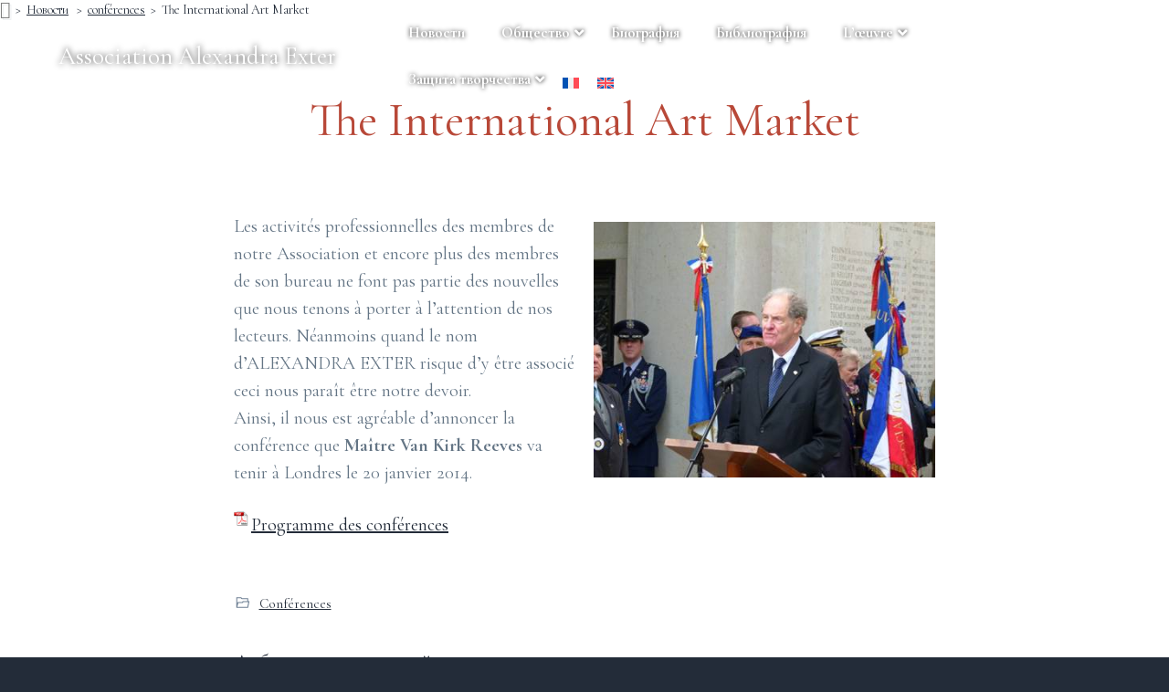

--- FILE ---
content_type: text/css; charset=utf-8
request_url: https://alexandra-exter.net/wp-content/cache/min/2/wp-content/themes/exter/custom-style.css?ver=1761329198
body_size: 1296
content:
.wp-block-image{margin:.5em auto}.page-header{color:#B84838;padding:10rem 0 0}.hero-section{font-family:'Cormorant Garamond',serif;color:#B84838}body{color:#232c39;font-family:'Cormorant Garamond',serif;font-size:22px;font-size:2.2rem;font-weight:400;line-height:1.5;margin:0;overflow-x:hidden}h1,h2,h3,h4,h5,h6{font-family:'Cormorant Garamond',serif}p.entry-meta{font-family:'Cormorant Garamond',serif;font-size:15px;font-size:1.5rem}.site-title{font-family:'Cormorant Garamond',serif;font-size:27px;font-size:2.7rem;font-weight:400;text-shadow:0 0 7px #000}.site-header-background header{background-color:#B84838}.menu-item a{font-family:'Cormorant Garamond',serif}ul.sf-js-enabled:nth-child(1)>li.menu-item>a{color:#fff;text-shadow:0 0 4px #000}.sf-js-enabled .sub-menu{font-size:1.7rem;border-radius:2px;width:250%;box-shadow:0 .5rem 1.5rem rgba(35,44,57,.2)}.sub-menu{font-size:1.7rem;border-radius:2px;width:auto}.sub-menu:before{display:none}.has-fixed-header .site-header .sf-js-enabled li.current_page_item ul>li,.has-fixed-header .site-header .sf-js-enabled li.current-menu-parent{background-color:#B84838;color:#fff}.has-fixed-header .site-header.shrink .current-menu-parent{border-bottom:solid 3px #fff;box-sizing:content-box}.site-header-background .has-fixed-header .site-header .current-menu-parent{background-color:#eee;color:#B84838}.sub-menu .menu-item.current-menu-item>a{border-bottom:1px solid #B84838}.sf-js-enabled .sub-menu .menu-item a:hover{background-color:#B84838;color:#fff}.menu-pied-container .menu,.menu-pied-anglais-container .menu,.menu-pied-russe-container .menu{display:grid;background-color:rgba(255,255,255,.5);border-radius:2px}.wpml-ls-sidebars-footer-2{background-color:rgba(255,255,255,.5);border-radius:2px}.wpml-ls-legacy-list-vertical{border:none;width:80%}.menu-pied-container,.menu-pied-anglais-container,.menu-pied-russe-container{width:80%}@media (max-width:768px){.wpml-ls-legacy-list-vertical{border:none;width:100%}.menu-pied-container,.menu-pied-anglais-container,.menu-pied-russe-container{width:100%}}.widget_search input{border:none;border-radius:2px;background-color:rgba(255,255,255,.5)}.wp-block-image figcaption{font-size:.8em}div.gca-column.one-half.first{color:#647585}.image-border{border:1px solid #ccc}.site-footer{background:url(https://alexandra-exter.net/wp-content/uploads/sites/2/2019/11/Dieppe-pied.jpg) top center no-repeat}.site-footer a{color:#000;padding:7px}.site-footer a:hover{color:#fff;background-color:#B84838}.widget ul>li{margin-bottom:0}.footer-widgets .widget-area{margin:0 auto 0}.footer-widgets{padding:35px 0 0;padding:3.5rem 0 0}.footer-widgets .menu-item a{padding:7px;font-size:18px;font-size:1.8rem}.footer-widgets .menu-item{width:auto;font-family:inherit;font-size:3rem;font-weight:500;text-transform:none;line-height:1;margin:0}.footer-widgets .menu-item.current-menu-item>a{color:#000;border-bottom:1px solid #B84838}.site-footer .back-to-top{width:32px;width:3.2rem;height:32px;height:3.2rem;border:1px solid #fff;border-radius:2px}.site-footer .back-to-top::before,.site-footer .back-to-top::after{top:15px;top:1.5rem;background-color:#000}.site-footer .back-to-top:hover{background-color:rgb(255,255,255)}.copyright{text-align:center;color:#fff;font-style:italic}.copyright a{color:#fff}.site-footer,.site-footer .menu a{color:#000}.site-footer .menu a:hover{background-color:#B84838;color:#f6f7f8;width:100%}.search-form::after{color:#fff;text-shadow:0 0 4px #000}h2.entry-title{font-family:'Cormorant Garamond',Helvetica,Arial,sans-serif}div.breadcrumb span{text-transform:lowercase}.wp-block-group{padding:3em}.blog .content .entry-title,.archive .content .entry-title{font-size:22px;font-size:2.2rem}.entry-content ul>li{list-style-type:none}.entry-content ul>li:before{content:'\002666';padding-right:10px;margin-left:-20px}.entry-content .wp-block-gallery li:before{content:''}.musee-template-default .entry-content ul{margin:0}.fa{color:grey}.blocks-gallery-grid .blocks-gallery-image figcaption,.blocks-gallery-grid .blocks-gallery-item figcaption,.wp-block-gallery .blocks-gallery-image figcaption,.wp-block-gallery .blocks-gallery-item figcaption{font-size:16px}.blocks-gallery-caption{font-size:.8em;text-align:center}.button,button,input[type="button"],input[type="reset"],input[type="submit"]{color:#B84838;background-color:inherit;border:1px solid #B84838}button.menu-toggle,button.sub-menu-toggle{border:none}.button:hover,button:hover,input[type="button"]:hover,input[type="reset"]:hover,input[type="submit"]:hover{color:#fff;background-color:#B84838}input:focus,select:focus,textarea:focus{border-color:transparent}.wp-block-image .aligncenter>figcaption{text-align:center}.prev-next-navigation{margin-bottom:120px}.previous-navigation{float:left;text-align:center;width:50%}.previous-item::before{content:"\AB";margin:0 6px}.next-navigation{float:right;text-align:center;width:50%}.next-item::after{content:"\BB";margin:0 6px}.previous-navigation a,.next-navigation a{text-decoration:none}.previous-navigation a:hover,.next-navigation a:hover{color:#B84838}input{font-family:'Cormorant Garamond',serif}:focus{outline:none}.gform_wrapper .top_label .gfield_label,.gform_wrapper .field_sublabel_below .ginput_complex.ginput_container label{display:none!important}input[type=text],input[type=email],input[type=tel],textarea{background:#eee;border:none;border-radius:0;color:#666!important;padding:15px!important}.gform_wrapper .gform_footer input.button{float:right}.gform_confirmation_wrapper{background-color:#eee;padding:35px;margin-top:56px}.gform_wrapper.gf_browser_chrome select[multiple=multiple],.gform_wrapper.gf_browser_safari select[multiple=multiple]{height:340px!important}input:focus::placeholder,textarea:focus::placeholder{color:transparent}.entry-footer{margin-top:1.5em}